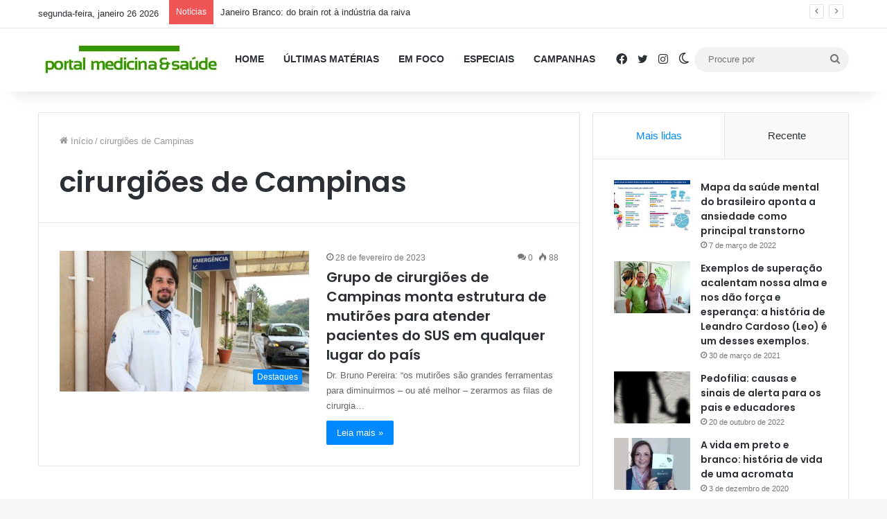

--- FILE ---
content_type: text/html; charset=utf-8
request_url: https://www.google.com/recaptcha/api2/aframe
body_size: 270
content:
<!DOCTYPE HTML><html><head><meta http-equiv="content-type" content="text/html; charset=UTF-8"></head><body><script nonce="Hr2rBQV_vulPk5fXLQLGwQ">/** Anti-fraud and anti-abuse applications only. See google.com/recaptcha */ try{var clients={'sodar':'https://pagead2.googlesyndication.com/pagead/sodar?'};window.addEventListener("message",function(a){try{if(a.source===window.parent){var b=JSON.parse(a.data);var c=clients[b['id']];if(c){var d=document.createElement('img');d.src=c+b['params']+'&rc='+(localStorage.getItem("rc::a")?sessionStorage.getItem("rc::b"):"");window.document.body.appendChild(d);sessionStorage.setItem("rc::e",parseInt(sessionStorage.getItem("rc::e")||0)+1);localStorage.setItem("rc::h",'1769419502708');}}}catch(b){}});window.parent.postMessage("_grecaptcha_ready", "*");}catch(b){}</script></body></html>